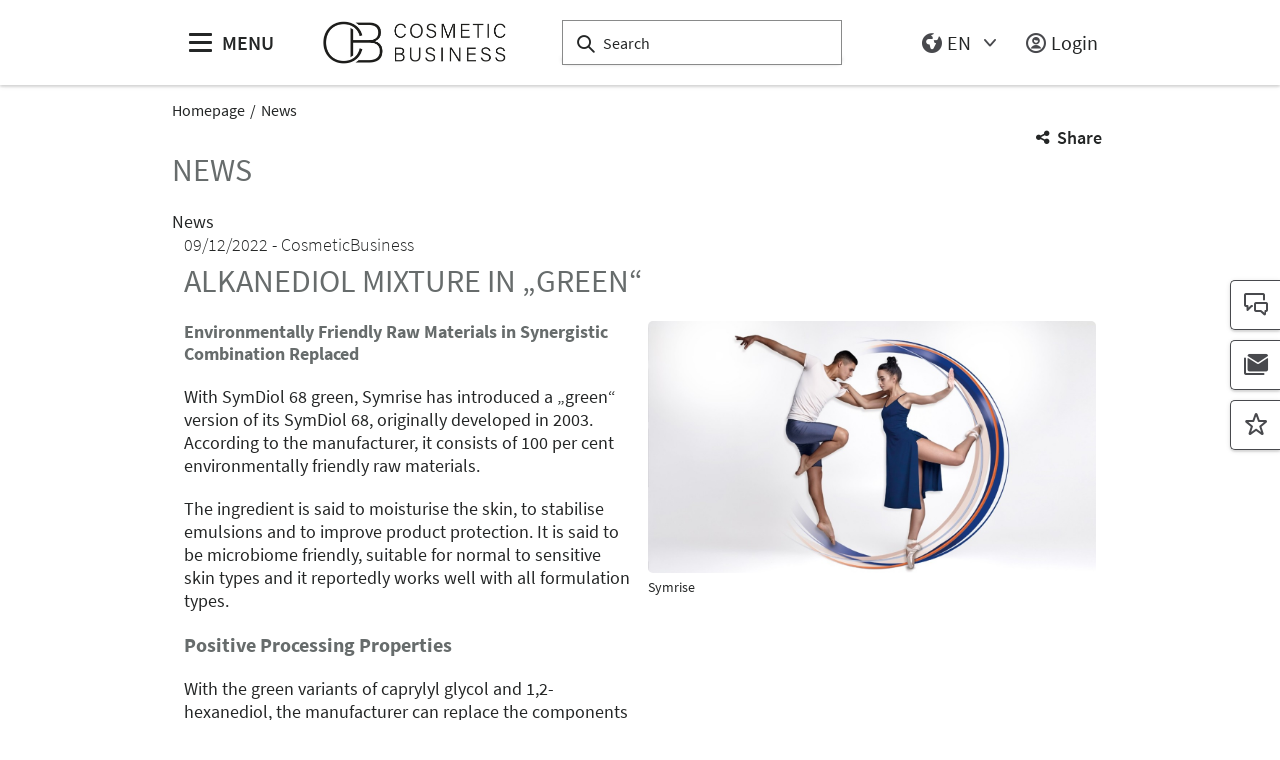

--- FILE ---
content_type: text/html;charset=UTF-8
request_url: https://www.cosmetic-business.com/en/news/alkanediol-mixture-in-green
body_size: 7795
content:
<!DOCTYPE html>
<html lang="en">

<head>
	
	<script src="https://cdn.consentmanager.net/delivery/autoblocking/dbe3bc35aa9a.js"
        type="text/javascript"
        data-cmp-ab="1"
        data-cmp-host="c.delivery.consentmanager.net"
        data-cmp-cdn="cdn.consentmanager.net"
        data-cmp-codesrc="1">
</script>
	<title>Alkanediol Mixture in „Green“ | CosmeticBusiness</title>
	<meta http-equiv="Content-Type" content="text/html; charset=UTF-8">
	<meta name="viewport" content="width=device-width, initial-scale=1.0">
	<link rel="canonical" href="https://www.cosmetic-business.com/en/news/alkanediol-mixture-in-green">

	
		<link href="/de/news-alt/alkandiolgemisch-in-gruen"
			  hreflang="de"
			  rel="alternate"/><link href="/en/news/alkanediol-mixture-in-green"
			  hreflang="en"
			  rel="alternate"/>
	

	<link rel="shortcut icon" href="/files/cosmeticbusiness/master/media/globale-medien/messe-logos/cbl/favicon-cb.png">
	<link rel="icon" href="/files/cosmeticbusiness/master/media/globale-medien/messe-logos/cbl/favicon-cb.png">
	

	<meta name="description" content="Environmentally Friendly Raw Materials in Synergistic Combination Replaced">
	
	<meta property="og:type" content="website">
	<meta property="og:site_name" content="CosmeticBusiness">
	<meta property="og:url" content="https://www.cosmetic-business.com/en/news/alkanediol-mixture-in-green">
	<meta property="og:title"
		  content="Alkanediol Mixture in „Green“ | CosmeticBusiness">
	<meta property="og:description" content="Environmentally Friendly Raw Materials in Synergistic Combination Replaced">
	<meta property="og:image" content="https://www.cosmetic-business.com/files/cosmeticbusiness/media/fotos/news/portal/long-news/2022/dezember/221129-symrise-pr-symdiol-1_16_9_s.jpg">

	
		
		<!-- Google Tag Manager -->
		<script data-cmp-vendor="c5762" type="text/plain" class="cmplazyload" >//<![CDATA[
		(function(w,d,s,l,i){w[l]=w[l]||[];w[l].push({'gtm.start':
		new Date().getTime(),event:'gtm.js'});var f=d.getElementsByTagName(s)[0],
		j=d.createElement(s),dl=l!='dataLayer'?'&l='+l:'';j.async=true;j.src=
		'https://www.googletagmanager.com/gtm.js?id='+i+dl;f.parentNode.insertBefore(j,f);
		})(window,document,'script','dataLayer',"GTM-W29VDMM");//]]>
		</script>
		<!-- End Google Tag Manager -->
	
	
	<script>//<![CDATA[
	document.config = {
		lang : "en",
		fairIdentifier: "cosmeticbusiness",
		dateFormat : "MM\/DD\/YYYY",
		dateTimeFormat: "MM\/DD\/YYYY h:mm a",
		dateFormatWithoutYear: "MM\/DD",
		dateFormatMonthAndYear: "MM\/YYYY",
		timeFormat: "h:mm a",
		timezone: "Europe\/Berlin",
		advertisement: {
			siteId : null,
			pageId : null,
			reviveServer: "ads.leipziger-messe.de",
			reviveId: "7f49af1dbe131360e69c0a4538bc668e",
			reviveZoneIds: [null,null,"111",null,null,null]
		},
		displayAgendaPersonsAsBadges : true,
        requiredRegistrationPlusOverlayFields: null,
		trackingConfig: null,
		
		
			savedItems: [],
		
		loginEnabled: true,
		loggedIn: false,
		loginUrl: "\/login?page=%2Fen%2Fnews%2Falkanediol-mixture-in-green",
        hallPlanUrl: "\/en\/exhibitors-products\/hall-plan\/"
	}//]]>
	</script>


	
<link rel="preload" href="/files/assets/fonts/SourceSansPro-Light.ttf" type="font/ttf" as="font" crossorigin="anonymous">
<link rel="preload" href="/files/assets/fonts/SourceSansPro-Regular.ttf" type="font/ttf" as="font" crossorigin="anonymous">
<link rel="preload" href="/files/assets/fonts/SourceSansPro-SemiBold.ttf" type="font/ttf" as="font" crossorigin="anonymous">
<link rel="preload" href="/files/assets/fonts/SourceSansPro-Bold.ttf" type="font/ttf" as="font" crossorigin="anonymous">
<link rel="preload" href="/files/assets/fonts/lm_icons.ttf" type="font/ttf" as="font" crossorigin="anonymous">
<link rel="preload" href="/files/assets/fonts/lm_icons.woff" type="font/woff" as="font" crossorigin="anonymous">
<link rel="preload" href="/files/assets/fonts/lm_icons.eot" type="application/vnd.ms-fontobject" as="font" crossorigin="anonymous">


	<link rel="stylesheet" href="/files/assets/css/main.css" crossorigin="anonymous">
	
	<link type="text/css" rel="stylesheet" href="/files/assets/css/app.css" crossorigin="anonymous">
	
	
	
	<script src="/files/assets/js/app.js" defer></script>
	<script src="//ads.leipziger-messe.de/www/delivery/asyncjs.php"
			async></script>

	
</head>

<body class="page-layout--1col theme-cb">

		<noscript><iframe src="https//www.googletagmanager.com/ns.html?id=GTM-W29VDMM" height="0" width="0" style="display:none;visibility:hidden"></iframe></noscript>
	

<header class="header-accessible js-header-accessible">

	<!-- Main row -->
	

	<!-- Main row -->
	<div class="header-accessible__main-row">
		<div class="header__main-row__wrapper container">

			<div class="header-accessible__mobile-triggers">
				<button class="btn btn--unstyled js-navigation-accessible-open">
					<span class="visually-hidden">Open menu</span>
					<i class="icon icon-navigation-menu"></i>
				</button>
				<button class="btn btn--unstyled js-search-bar-toggle-trigger">
					<span class="visually-hidden">Show/hide search</span>
					<i class="icon icon-search-alternate"></i>
				</button>
			</div>


			<!-- Desktop trigger -->
			<div class="header-accessible__main-menue--desktop">
				<button class="btn btn--unstyled js-navigation-accessible-open">
					<i class="icon icon-navigation-menu"></i>
					<span>
						MENU
					</span>
				</button>
			</div>

			<!-- Tablet trigger -->
			<div class="header-accessible__tablet-trigger">
				<div>
					<button class="btn btn--unstyled js-search-bar-toggle-trigger">
						<span class="visually-hidden">Show/hide search</span>
						<i class="icon icon-search-alternate"></i>
					</button>
					<span>
						SEARCH
					</span>
				</div>
			</div>
			<!-- / Tablet trigger -->

			<!-- Branding -->
			<div class="header-accessible__branding">
				<a href="/en/">
					<img src="/files/cosmeticbusiness/master/media/globale-medien/messe-logos/cbl/cb-logo-2024.jpg" class="header-accessible__branding__img" />
				</a>
			</div>
			<!-- / Branding -->

			<!-- Search bar -->
			<form class="header-accessible__search-bar js-search-bar" action="/en/search/">
				<div class="search-wrapper">
					<input class="input with-suggester" name="q" type="text" autocomplete="off"
						placeholder="Search" title="Enter search term" />
						<i class="icon icon-search-alternate"></i>
						<span class="visually-hidden">Search</span>
				</div>
			</form>
			<!-- / Search bar -->

			<!-- Parent branding -->
			<div class="header-accessible__branding header-accessible__branding--parent">
				<!-- Optional -->
				
					<a href="https://www.leipziger-messe.de/en/" target="_blank" rel="noreferrer">
						
						
					</a>
				
			</div>
			<!-- / Parent branding -->

			<!-- Action list -->
			<ul class="header-accessible__action-list header-accessible__action-list--desktop">
				<!-- Language Switch -->
				<li class="header__action-list__item">
					<label for="header-language" class="visually-hidden">Language</label>
					<select id="header-language" class="select header__language-select js-header-accessible-language-select">
						<option value="DE"
								data-href="/de/news-alt/alkandiolgemisch-in-gruen">
							DE
						</option>
						<option value="EN"
								data-href="/en/news/alkanediol-mixture-in-green" selected="selected">
							EN
						</option>
						
					</select>
				</li>
				
				<li class="header-accessible__action-list__item">
					<a href="/login?page=%2Fen%2Fnews%2Falkanediol-mixture-in-green" nofollow class="header-accessible__login-link link link--unstyled link--secondary" alt="login">
						<i class="icon icon-single-man-circle-alternate"></i>
						<span>Login</span>
					</a>
				</li>
				
			</ul>
		</div>
	</div>
	<!-- / Main row -->

	<!-- Sub Header (hide on down, show on up) -->
	
	<!-- / Sub Header -->




	<!-- Print row -->
	

	<div class="for-print">
		<div class="logo-branding">
			<img src="/files/cosmeticbusiness/master/media/globale-medien/messe-logos/cbl/cb-logo-2024.jpg" class="header__branding__img" />
		</div>
		<div class="lm-logo">
			
		</div>
	</div>



	<!-- Navigation -->
	
    <!-- Navigation -->
    <div class="navigation-overlay js-header-accessible-navigation">
        <div class="navigation-overlay__content">
            <div class="navigation-overlay__columns">
                <!-- LEVEL 1 -->
                <div class="navigation-overlay__level navigation-overlay__level--l1">
                    <button class="navigation-overlay__close-btn js-navigation-accessible-close">
                        <i class="icon icon-close"></i>
                    </button>
                    <!-- Branding Block -->
                    <div class="navigation-overlay__branding-block">
                        <div class="navigation-overlay__branding-block-logo">
                            <a href="/en/">
                                <img src="/files/cosmeticbusiness/master/media/globale-medien/messe-logos/cbl/cb-logo-2024.jpg" class="navigation-overlay__branding__img" />
                            </a>
                        </div>
                        <div class="navigation-overlay__branding-block-date">
                            <span>
                                10 - 11 June 2026 in Munich
                            </span>
                        </div>
                    </div>
                    <!-- / Branding Block -->

                    <ul class="navigation-list">
                        <li>
                            <!-- Level Indication -->
                            <div class="navigation-overlay__heading">
                                Menu
                            </div>
                        </li>

                        <li
                                class="navigation-list__item"
                        >
                            
                                <a class="navigation-list__link navigation-list__link-toggle"
                                        data-target-el="l2-0" data-target-level="2">

                                        <span class="navigation-list__label">Exhibit</span>
                                        <i class="icon icon-arrow-right navigation-list__arrow"></i>
                                </a>
                            
                            
                        </li>

                        <li
                                class="navigation-list__item"
                        >
                            
                                <a class="navigation-list__link navigation-list__link-toggle"
                                        data-target-el="l2-1" data-target-level="2">

                                        <span class="navigation-list__label">Visit</span>
                                        <i class="icon icon-arrow-right navigation-list__arrow"></i>
                                </a>
                            
                            
                        </li>

                        <li
                                class="navigation-list__item"
                        >
                            
                                <a class="navigation-list__link navigation-list__link-toggle"
                                        data-target-el="l2-2" data-target-level="2">

                                        <span class="navigation-list__label">Exhibitors &amp; Products</span>
                                        <i class="icon icon-arrow-right navigation-list__arrow"></i>
                                </a>
                            
                            
                        </li>

                        <li
                                class="navigation-list__item"
                        >
                            
                                <a class="navigation-list__link navigation-list__link-toggle"
                                        data-target-el="l2-3" data-target-level="2">

                                        <span class="navigation-list__label">Program Review</span>
                                        <i class="icon icon-arrow-right navigation-list__arrow"></i>
                                </a>
                            
                            
                        </li>

                        <li
                                class="navigation-list__item"
                        >
                            
                            
                                <a class="navigation-list__link" href="/en/news/">
                                    <span class="navigation-list__label">News</span>
                                </a>
                            
                        </li>

                        <li
                                class="navigation-list__item"
                        >
                            
                                <a class="navigation-list__link navigation-list__link-toggle"
                                        data-target-el="l2-5" data-target-level="2">

                                        <span class="navigation-list__label">Media</span>
                                        <i class="icon icon-arrow-right navigation-list__arrow"></i>
                                </a>
                            
                            
                        </li>
                        <!-- / Navigation L1 -->
                    </ul>

                    <!-- Action List -->
                    <ul class="navigation-list transparent-mobile">
                        <li class="navigation-list__item action-item">
                            <a href="#" class="navigation-list__link js-navigation-accessible-language-select">
                                <span class="navigation-list__label navigation-list__label--action-list">
                                    <i class="icon icon-earth-2"></i> Language
                                </span>
                            </a>
                            <div class="navigation-accessible-language-select--mobile">
                                <a href="/de/news-alt/alkandiolgemisch-in-gruen">German</a><a href="/en/news/alkanediol-mixture-in-green">English</a>
                                
                            </div>
                        </li>
                        <li class="navigation-list__item action-item">
                            <a href="/login?page=%2Fen%2Fnews%2Falkanediol-mixture-in-green" class="navigation-list__link">
                              <span class="navigation-list__label navigation-list__label--action-list">
                                  <i class="icon icon-single-man-circle-alternate"></i> Login
                              </span>
                            </a>
                        </li>
                    </ul>
                    <!-- / Action List -->

                    <!-- Metalinks -->
                    <ul class="metalink-list">
                        <li class="metalink-list__item">
                            <a class="link link--unstyled metalink-list__link"
                               href="/en/contact">

                                <i class="icon icon-conversation-chat-1-alternate"></i>
                                

                                
                                <span class="metalink-list__label">Contact</span>
                            </a>
                        </li>
                        <li class="metalink-list__item">
                            <a class="link link--unstyled metalink-list__link"
                               href="/en/partner/">

                                <i class="icon icon-farmers-market-vendor"></i>
                                

                                
                                <span class="metalink-list__label">Partner</span>
                            </a>
                        </li>

                    </ul>
                    <!-- / Metalinks -->

                </div>

                <!-- LEVEL 2 -->
                <div class="navigation-overlay__level navigation-overlay__level--l2">
                    <button class="navigation-overlay__close-btn js-navigation-accessible-close">
                        <i class="icon icon-close"></i>
                    </button>
                    <!-- Branding Block -->
                    <div class="navigation-overlay__branding-block">
                        <div class="navigation-overlay__branding-block-logo transparent-mobile">
                            <a href="/en/">
                                <img src="/files/cosmeticbusiness/master/media/globale-medien/messe-logos/cbl/cb-logo-2024.jpg" class="navigation-overlay__branding__img" />
                            </a>
                        </div>
                        <div class="navigation-overlay__branding-block-date transparent-mobile">
                            <span>
                                10 - 11 June 2026 in Munich
                            </span>
                        </div>
                    </div>
                    <!-- / Branding Block -->

                    <div class="navigation-list">

                        <!-- Navigation L2 -->
                        <ul id="l2-0"
                            class="navigation-list navigation-list--l2 is-active">

                            <!-- Back button (mobile only) -->
                            <li>
                                <a href="#" class="navigation-overlay__back-btn transparent-mobile navigation-list__link-toggle"
                                   data-target-level="1" data-target-el="l1-0">
                                    <i class="icon icon-arrow-left"></i> Back
                                </a>
                            </li>

                            <!-- Level Indication (mobile only) -->
                            <li>
                                <div class="navigation-overlay__heading transparent-mobile">
                                    Exhibit
                                </div>
                            </li>

                            <li class="navigation-list__item"
                            >

                                

                                
                                    <a class="navigation-list__link" href="/en/exhibiting/benefits-for-exhibitors/">
                                        <span class="navigation-list__label">Benefits for exhibitors</span>
                                    </a>
                                
                            </li>

                            <li class="navigation-list__item"
                            >

                                

                                
                                    <a class="navigation-list__link" href="/en/exhibiting/exhibiting-options/">
                                        <span class="navigation-list__label">Exhibiting Options</span>
                                    </a>
                                
                            </li>

                            <li class="navigation-list__item"
                            >

                                

                                
                                    <a class="navigation-list__link" href="/en/exhibiting/program-add-ons/">
                                        <span class="navigation-list__label">Presentation Add-ons</span>
                                    </a>
                                
                            </li>

                            <li class="navigation-list__item"
                            >

                                

                                
                                    <a class="navigation-list__link" href="/en/exhibiting/prepare-participation/">
                                        <span class="navigation-list__label">Prepare Participation</span>
                                    </a>
                                
                            </li>

                            <li class="navigation-list__item"
                            >

                                

                                
                                    <a class="navigation-list__link" href="/en/exhibiting/marketing-pr/">
                                        <span class="navigation-list__label">Marketing &amp; PR</span>
                                    </a>
                                
                            </li>
                        </ul>
                        <ul id="l2-1"
                            class="navigation-list navigation-list--l2 is-active">

                            <!-- Back button (mobile only) -->
                            <li>
                                <a href="#" class="navigation-overlay__back-btn transparent-mobile navigation-list__link-toggle"
                                   data-target-level="1" data-target-el="l1-1">
                                    <i class="icon icon-arrow-left"></i> Back
                                </a>
                            </li>

                            <!-- Level Indication (mobile only) -->
                            <li>
                                <div class="navigation-overlay__heading transparent-mobile">
                                    Visit
                                </div>
                            </li>

                            <li class="navigation-list__item"
                            >

                                

                                
                                    <a class="navigation-list__link" href="/en/visit/whats-on/">
                                        <span class="navigation-list__label">What’s on </span>
                                    </a>
                                
                            </li>

                            <li class="navigation-list__item"
                            >

                                

                                
                                    <a class="navigation-list__link" href="/en/visit/tickets-opening-hours/">
                                        <span class="navigation-list__label">Tickets and prices</span>
                                    </a>
                                
                            </li>

                            <li class="navigation-list__item"
                            >

                                

                                
                                    <a class="navigation-list__link" href="/en/visit/plan-your-visit/">
                                        <span class="navigation-list__label">Arrival &amp; Direction</span>
                                    </a>
                                
                            </li>
                        </ul>
                        <ul id="l2-2"
                            class="navigation-list navigation-list--l2 is-active">

                            <!-- Back button (mobile only) -->
                            <li>
                                <a href="#" class="navigation-overlay__back-btn transparent-mobile navigation-list__link-toggle"
                                   data-target-level="1" data-target-el="l1-2">
                                    <i class="icon icon-arrow-left"></i> Back
                                </a>
                            </li>

                            <!-- Level Indication (mobile only) -->
                            <li>
                                <div class="navigation-overlay__heading transparent-mobile">
                                    Exhibitors &amp; Products
                                </div>
                            </li>

                            <li class="navigation-list__item"
                            >

                                

                                
                                    <a class="navigation-list__link" href="/en/exhibitors-products/exhibitors-products/">
                                        <span class="navigation-list__label">Exhibitor Directory</span>
                                    </a>
                                
                            </li>

                            <li class="navigation-list__item"
                            >

                                

                                
                                    <a class="navigation-list__link" href="/en/exhibitors-products/hall-plan/">
                                        <span class="navigation-list__label">Hall Plan</span>
                                    </a>
                                
                            </li>
                        </ul>
                        <ul id="l2-3"
                            class="navigation-list navigation-list--l2 is-active">

                            <!-- Back button (mobile only) -->
                            <li>
                                <a href="#" class="navigation-overlay__back-btn transparent-mobile navigation-list__link-toggle"
                                   data-target-level="1" data-target-el="l1-3">
                                    <i class="icon icon-arrow-left"></i> Back
                                </a>
                            </li>

                            <!-- Level Indication (mobile only) -->
                            <li>
                                <div class="navigation-overlay__heading transparent-mobile">
                                    Program Review
                                </div>
                            </li>

                            <li class="navigation-list__item"
                            >

                                

                                
                                    <a class="navigation-list__link" href="/en/program/agenda/">
                                        <span class="navigation-list__label">Agenda</span>
                                    </a>
                                
                            </li>

                            <li class="navigation-list__item"
                            >

                                

                                
                                    <a class="navigation-list__link" href="/en/program/innovation-corner/">
                                        <span class="navigation-list__label">INNOVATION CORNER</span>
                                    </a>
                                
                            </li>

                            <li class="navigation-list__item"
                            >

                                

                                
                                    <a class="navigation-list__link" href="/en/program/sustainability-tour/">
                                        <span class="navigation-list__label">Sustainability Tour</span>
                                    </a>
                                
                            </li>

                            <li class="navigation-list__item"
                            >

                                

                                
                                    <a class="navigation-list__link" href="/en/program/community-award/">
                                        <span class="navigation-list__label">Community Award</span>
                                    </a>
                                
                            </li>
                        </ul>
                        
                        <ul id="l2-5"
                            class="navigation-list navigation-list--l2 is-active">

                            <!-- Back button (mobile only) -->
                            <li>
                                <a href="#" class="navigation-overlay__back-btn transparent-mobile navigation-list__link-toggle"
                                   data-target-level="1" data-target-el="l1-5">
                                    <i class="icon icon-arrow-left"></i> Back
                                </a>
                            </li>

                            <!-- Level Indication (mobile only) -->
                            <li>
                                <div class="navigation-overlay__heading transparent-mobile">
                                    Media
                                </div>
                            </li>

                            <li class="navigation-list__item"
                            >

                                

                                
                                    <a class="navigation-list__link" href="/en/media/media/">
                                        <span class="navigation-list__label">Media</span>
                                    </a>
                                
                            </li>

                            <li class="navigation-list__item"
                            >

                                

                                
                                    <a class="navigation-list__link" href="/en/media/pressemitteilungen/press-releases-overview">
                                        <span class="navigation-list__label">Press Releases</span>
                                    </a>
                                
                            </li>

                            <li class="navigation-list__item"
                            >

                                

                                
                                    <a class="navigation-list__link" href="/en/media/akkreditierung/">
                                        <span class="navigation-list__label">Accreditation</span>
                                    </a>
                                
                            </li>

                            <li class="navigation-list__item"
                            >

                                

                                
                                    <a class="navigation-list__link" href="/en/media/multimedia/">
                                        <span class="navigation-list__label">Multimedia</span>
                                    </a>
                                
                            </li>

                            <li class="navigation-list__item"
                            >

                                

                                
                                    <a class="navigation-list__link" href="/en/media/novelties/">
                                        <span class="navigation-list__label">Novelties</span>
                                    </a>
                                
                            </li>

                            <li class="navigation-list__item"
                            >

                                
                                    <a class="navigation-list__link navigation-list__link-toggle"
                                       data-target-el="l3-5-5" data-target-level="3">
                                        <span class="navigation-list__label">Image Gallery</span>
                                        <i class="icon icon-arrow-right navigation-list__arrow"></i>
                                    </a>
                                

                                
                            </li>
                        </ul>
                        <!-- / Navigation L2 -->
                    </div>

                    <!-- News Element -->
                    
                    <!-- / News Element -->
                </div>


                <!-- LEVEL 3 -->
                <div class="navigation-overlay__level navigation-overlay__level--l3">
                    <button class="navigation-overlay__close-btn js-navigation-accessible-close">
                        <i class="icon icon-close"></i>
                    </button>
                    <!-- Branding Block -->
                    <div class="navigation-overlay__branding-block">
                        <div class="navigation-overlay__branding-block-logo transparent-mobile">
                            <a href="/en/">
                                <img src="/files/cosmeticbusiness/master/media/globale-medien/messe-logos/cbl/cb-logo-2024.jpg" class="navigation-overlay__branding__img" />
                            </a>
                        </div>
                        <div class="navigation-overlay__branding-block-date transparent-mobile">
                            <span>
                                10 - 11 June 2026 in Munich
                            </span>
                        </div>
                    </div>
                    <!-- / Branding Block -->

                    <div class="navigation-list">
                        <!-- Navigation L3 -->
                        
                            
                                
                            
                                
                            
                                
                            
                                
                            
                                
                            
                        
                            
                                
                            
                                
                            
                                
                            
                        
                            
                                
                            
                                
                            
                        
                            
                                
                            
                                
                            
                                
                            
                                
                            
                        
                            
                                
                            
                                
                            
                                
                            
                                
                            
                                
                            
                                <ul id="l3-5-5"
                                    class="navigation-list navigation-list--l3 is-active">

                                    <!-- Back button (mobile only) -->
                                    <li>
                                        <a href="#" class="navigation-overlay__back-btn transparent-mobile navigation-list__link-toggle"
                                           data-target-level="2" data-target-el="l2-5">
                                            <i class="icon icon-arrow-left"></i> Back
                                        </a>
                                    </li>

                                    <!-- Level Indication (mobile only) -->
                                    <li>
                                        <div class="navigation-overlay__heading transparent-mobile">
                                            Image Gallery
                                        </div>
                                    </li>
                                    <!-- Third-level navigation items -->
                                    <li class="navigation-list__item">
                                        <a class="navigation-list__link" href="/en/media/image-gallery/image-gallery-2022/">
                                            <span class="navigation-list__label">Image Gallery 2022</span>
                                        </a>
                                    </li>
                                    <li class="navigation-list__item">
                                        <a class="navigation-list__link" href="/en/media/image-gallery/image-gallery-2023/">
                                            <span class="navigation-list__label">Image Gallery 2023</span>
                                        </a>
                                    </li>
                                    <li class="navigation-list__item">
                                        <a class="navigation-list__link" href="/en/media/image-gallery/image-gallery-2024/">
                                            <span class="navigation-list__label">Image Gallery 2024</span>
                                        </a>
                                    </li>
                                    <li class="navigation-list__item">
                                        <a class="navigation-list__link" href="/en/media/image-gallery/impressions-2025/">
                                            <span class="navigation-list__label">Image Gallery 2025</span>
                                        </a>
                                    </li>
                                </ul>
                            
                        
                    </div>
                </div>

            </div>
        </div>
    </div>



</header>
<div class="container">
	<nav aria-label="breadcrumb">
		<ol class="breadcrumb">
			
	
		
		<li class="breadcrumb__item">
			<a href="/en/" title="Homepage" alt="Homepage">
				Homepage
			</a>
		</li>
	
	
		
	
		<li class="breadcrumb__item" aria-current="page">
			<a href="/en/news/industry-news/" alt="News"
					title="News">
					News
			</a>
		</li>
		
	
	

	

		</ol>
	</nav>
</div>

	<ul class="side-bar">

		

		
		<li class="side-bar__item">
			<a href="/en/contact" class="link link--unstyled" alt="Contact"> 
				<i class="icon icon-conversation-chat-1-alternate"> </i>
				
				<span class="side-bar__item__label">Contact</span>
			</a>
		</li>
		<li class="side-bar__item">
			<a href="/en/newsletter" class="link link--unstyled" alt="Newsletter"> 
				<i class="icon icon-paginate-filter-mail"> </i>
				
				<span class="side-bar__item__label">Newsletter</span>
			</a>
		</li>
		<li class="side-bar__item">
			<a href="/en/bookmarks" target="_blank" class="link link--unstyled" alt="Bookmarks"> 
				<i class="icon icon-rating-star-alternate"> </i>
				
				<span class="side-bar__item__label">Bookmarks</span>
			</a>
		</li>
	</ul>

<button class="btn btn--secondary scroll-top-button js-scroll-top" title="Scroll to the top">
	<span class="visually-hidden">Scroll to the top</span> <i class="icon icon-arrow-up-1"></i>
</button>


<div class="container">
	<div class="sharing-dropdown js-sharing-dropdown">

	<button class="sharing-dropdown__trigger link link--icon link--static link--secondary js-sharing-dropdown-trigger">
		<i class="icon icon-share"></i>
		<span>Share</span>
	</button>

	<div class="sharing-dropdown__list" ><ul class="social-bar">
	<li class="social-bar__item">
		<a href="https://www.facebook.com/sharer/sharer.php?u=https%3A%2F%2Fwww.cosmetic-business.com%2Fen%2Fnews%2Falkanediol-mixture-in-green"
				target="_blank" class="social-btn social-btn--facebook" rel="noreferrer" alt="facebook">
			<i class="icon icon-social-media-facebook-1"></i>
		</a>
	</li>
	<li class="social-bar__item">
		<a href="https://x.com/intent/post?url=https%3A%2F%2Fwww.cosmetic-business.com%2Fen%2Fnews%2Falkanediol-mixture-in-green&amp;text=Alkanediol%20Mixture%20in%20%E2%80%9EGreen%E2%80%9C"
				target="_blank" class="social-btn social-btn--x"
				rel="noreferrer" alt="x">
			<i class="icon social-btn-icon"></i>
		</a>
	</li>
	<li class="social-bar__item">
		<a href="http://pinterest.com/pin/create/button?url=https%3A%2F%2Fwww.cosmetic-business.com%2Fen%2Fnews%2Falkanediol-mixture-in-green&amp;media=https%3A%2F%2Fwww.cosmetic-business.com%2Ffiles%2Fcosmeticbusiness%2Fmedia%2Ffotos%2Fnews%2Fportal%2Flong-news%2F2022%2Fdezember%2F221129-symrise-pr-symdiol-1_16_9_s.jpg&amp;description=Environmentally%20Friendly%20Raw%20Materials%20in%20Synergistic%20Combination%20Replaced"
				target="_blank"
		   		rel="noreferrer"
		    	alt="pinterest"
		   		class="social-btn social-btn--pinterest">
			<i class="icon icon-social-pinterest"></i>
		</a>
	</li>
	<li class="social-bar__item">
		<a href="https://www.xing.com/social_plugins/share?url=https%3A%2F%2Fwww.cosmetic-business.com%2Fen%2Fnews%2Falkanediol-mixture-in-green"
				target="_blank" class="social-btn social-btn--xing" rel="noreferrer" alt="xing">
			<i class="icon icon-social-media-xing"></i>
		</a>
	</li>
	<li class="social-bar__item">
		<a href="https://www.linkedin.com/cws/share?url=https%3A%2F%2Fwww.cosmetic-business.com%2Fen%2Fnews%2Falkanediol-mixture-in-green"
		   target="_blank" class="social-btn social-btn--linkedin" rel="noreferrer" alt="linkedIn">
			<i class="icon icon icon-professional-network-linkedin"></i>
		</a>
	</li>
	<li class="social-bar__item">
		<a href="https://mastodon.social/share?textAlkanediol%20Mixture%20in%20%E2%80%9EGreen%E2%80%9C&amp;url=https%3A%2F%2Fwww.cosmetic-business.com%2Fen%2Fnews%2Falkanediol-mixture-in-green"
		   target="_blank" class="social-btn social-btn--mastodon" rel="noreferrer" alt="Mastodon">
			<i class="icon social-btn-icon"></i>
		</a>
	</li>
	<li class="social-bar__item">
		<a href="https://www.threads.net/intent/post?text=Alkanediol%20Mixture%20in%20%E2%80%9EGreen%E2%80%9C&amp;url=https%3A%2F%2Fwww.cosmetic-business.com%2Fen%2Fnews%2Falkanediol-mixture-in-green"
		   target="_blank" class="social-btn social-btn--threads" rel="noreferrer" alt="Threads">
			<i class="icon social-btn-icon"></i>
		</a>
	</li>
	<li class="social-bar__item">
		<a href="mailto:?subject=Alkanediol%20Mixture%20in%20%E2%80%9EGreen%E2%80%9C&amp;body=Environmentally%20Friendly%20Raw%20Materials%20in%20Synergistic%20Combination%20Replaced%20https%3A%2F%2Fwww.cosmetic-business.com%2Fen%2Fnews%2Falkanediol-mixture-in-green"
			target="_blank" class="social-btn social-btn--email" rel="noreferrer" alt="email">
			<i class="icon icon-paginate-filter-mail"></i>
		</a>
	</li>
	
	<li class="social-bar__item d-lg-none">
		<a href="whatsapp://send?text=Alkanediol%20Mixture%20in%20%E2%80%9EGreen%E2%80%9C%20https%3A%2F%2Fwww.cosmetic-business.com%2Fen%2Fnews%2Falkanediol-mixture-in-green"
				target="_blank" class="social-btn social-btn--whatsapp" rel="noreferrer" alt="whatsapp">
			<i class="icon icon-messaging-whatsapp"></i>
		</a>
	</li>
</ul>
</div>

</div>

	<div class="sticky-content">
		<div class="ad-container ad-container--top">
	<div class="ad-container__skyscraper">
		<ins data-revive-zoneid="111"
			 data-revive-id="7f49af1dbe131360e69c0a4538bc668e"></ins>
	</div>
</div>
	</div>

	<div class="ad-container ad-container--top">
	
	
</div>


	<div class="main-content">
		<div class="main-content__col">

			
				<section class="main-section flow d-print-none">


	<div class="page-headline">
		<h1>News</h1>
	</div>
	<p>News</p>

</section>
			

			

	
	
		
		<span id="anchor_112150"></span>
	

	
	
		
		<div class="container press-detail-page">

	<div class="page-headline">
		<div class="page-headline__sub">
			<span>09/12/2022</span>
			<span> CosmeticBusiness </span>
			
		</div>
		<h1> Alkanediol Mixture in „Green“ </h1>
		
	</div>

	<div class="row gx-3">

		
		<div class="col">
			<h4> Environmentally Friendly Raw Materials in Synergistic Combination Replaced </h4>

			
			
				

	
	

	
	

	
	

	

	<div class="content-component__section-wrapper">
		<div class="content-component__content-col">
			<p>With SymDiol 68 green, Symrise has introduced a „green“ version of its SymDiol 68, originally developed in 2003. According to the manufacturer, it consists of 100 per cent environmentally friendly raw materials.</p><p>The ingredient is said to moisturise the skin, to stabilise emulsions and to improve product protection. It is said to be microbiome friendly, suitable for normal to sensitive skin types and it reportedly works well with all formulation types.</p><h3>Positive Processing Properties</h3><p>With the green variants of caprylyl glycol and 1,2-hexanediol, the manufacturer can replace the components of the synergistic mixture SymDiol 68. The mixture is water soluble and cold processable, and it features clear, colourless and nearly odourless characteristics, according to the manufacturer.</p><p>The global company already is said to play a leading role in the market for green ingredients. It offers green pentylene glycol, caprylyl glycol, 1,2-hexanediol, and 1,2-heptanediol.</p><p>Source: Symrise</p>
		</div>
	</div>


			

			
			<div class="press-detail-page__social-box social-bar-wrapper">
				<div class="social-bar-wrapper__label">Share on:</div>
				<ul class="social-bar">
	<li class="social-bar__item">
		<a href="https://www.facebook.com/sharer/sharer.php?u=https%3A%2F%2Fwww.cosmetic-business.com%2Fen%2Fnews%2Falkanediol-mixture-in-green"
				target="_blank" class="social-btn social-btn--facebook" rel="noreferrer" alt="facebook">
			<i class="icon icon-social-media-facebook-1"></i>
		</a>
	</li>
	<li class="social-bar__item">
		<a href="https://x.com/intent/post?url=https%3A%2F%2Fwww.cosmetic-business.com%2Fen%2Fnews%2Falkanediol-mixture-in-green&amp;text=Alkanediol%20Mixture%20in%20%E2%80%9EGreen%E2%80%9C"
				target="_blank" class="social-btn social-btn--x"
				rel="noreferrer" alt="x">
			<i class="icon social-btn-icon"></i>
		</a>
	</li>
	<li class="social-bar__item">
		<a href="http://pinterest.com/pin/create/button?url=https%3A%2F%2Fwww.cosmetic-business.com%2Fen%2Fnews%2Falkanediol-mixture-in-green&amp;media=https%3A%2F%2Fwww.cosmetic-business.com%2Ffiles%2Fcosmeticbusiness%2Fmedia%2Ffotos%2Fnews%2Fportal%2Flong-news%2F2022%2Fdezember%2F221129-symrise-pr-symdiol-1_16_9_s.jpg&amp;description=Environmentally%20Friendly%20Raw%20Materials%20in%20Synergistic%20Combination%20Replaced"
				target="_blank"
		   		rel="noreferrer"
		    	alt="pinterest"
		   		class="social-btn social-btn--pinterest">
			<i class="icon icon-social-pinterest"></i>
		</a>
	</li>
	<li class="social-bar__item">
		<a href="https://www.xing.com/social_plugins/share?url=https%3A%2F%2Fwww.cosmetic-business.com%2Fen%2Fnews%2Falkanediol-mixture-in-green"
				target="_blank" class="social-btn social-btn--xing" rel="noreferrer" alt="xing">
			<i class="icon icon-social-media-xing"></i>
		</a>
	</li>
	<li class="social-bar__item">
		<a href="https://www.linkedin.com/cws/share?url=https%3A%2F%2Fwww.cosmetic-business.com%2Fen%2Fnews%2Falkanediol-mixture-in-green"
		   target="_blank" class="social-btn social-btn--linkedin" rel="noreferrer" alt="linkedIn">
			<i class="icon icon icon-professional-network-linkedin"></i>
		</a>
	</li>
	<li class="social-bar__item">
		<a href="https://mastodon.social/share?textAlkanediol%20Mixture%20in%20%E2%80%9EGreen%E2%80%9C&amp;url=https%3A%2F%2Fwww.cosmetic-business.com%2Fen%2Fnews%2Falkanediol-mixture-in-green"
		   target="_blank" class="social-btn social-btn--mastodon" rel="noreferrer" alt="Mastodon">
			<i class="icon social-btn-icon"></i>
		</a>
	</li>
	<li class="social-bar__item">
		<a href="https://www.threads.net/intent/post?text=Alkanediol%20Mixture%20in%20%E2%80%9EGreen%E2%80%9C&amp;url=https%3A%2F%2Fwww.cosmetic-business.com%2Fen%2Fnews%2Falkanediol-mixture-in-green"
		   target="_blank" class="social-btn social-btn--threads" rel="noreferrer" alt="Threads">
			<i class="icon social-btn-icon"></i>
		</a>
	</li>
	<li class="social-bar__item">
		<a href="mailto:?subject=Alkanediol%20Mixture%20in%20%E2%80%9EGreen%E2%80%9C&amp;body=Environmentally%20Friendly%20Raw%20Materials%20in%20Synergistic%20Combination%20Replaced%20https%3A%2F%2Fwww.cosmetic-business.com%2Fen%2Fnews%2Falkanediol-mixture-in-green"
			target="_blank" class="social-btn social-btn--email" rel="noreferrer" alt="email">
			<i class="icon icon-paginate-filter-mail"></i>
		</a>
	</li>
	
	<li class="social-bar__item d-lg-none">
		<a href="whatsapp://send?text=Alkanediol%20Mixture%20in%20%E2%80%9EGreen%E2%80%9C%20https%3A%2F%2Fwww.cosmetic-business.com%2Fen%2Fnews%2Falkanediol-mixture-in-green"
				target="_blank" class="social-btn social-btn--whatsapp" rel="noreferrer" alt="whatsapp">
			<i class="icon icon-messaging-whatsapp"></i>
		</a>
	</li>
</ul>

			</div>
		</div>

		
		<div class="col">

			<figure class="content-component__media-container">
				<img src="/files/cosmeticbusiness/media/fotos/news/portal/long-news/2022/dezember/221129-symrise-pr-symdiol-1_16_9_l.jpg" srcset="/files/cosmeticbusiness/media/fotos/news/portal/long-news/2022/dezember/221129-symrise-pr-symdiol-1_16_9_m.jpg 750w, /files/cosmeticbusiness/media/fotos/news/portal/long-news/2022/dezember/221129-symrise-pr-symdiol-1_16_9_l.jpg 1240w"
						class="image image--rounded"/>
				<figcaption>Symrise</figcaption>
			</figure>

			

			
			
		</div>

	</div>

	
	<a href="/en/news/industry-news/" class="link link--icon link--icon-left back-button" alt="Back to all news">
		<i class="icon icon-arrow-left"></i>
		<span> Back to all news </span>
	</a>

</div>
	


		</div>
	</div>

</div>

<footer class="footer js-footer" style="--footer-bg: #ffffff; ">

	<div class="footer__row d-none d-lg-block">
		<div class="container">
			<div class="row">
				<!--  App-Downloads  -->
				<div class="col-12 col-lg-12">
					<div class="footer__app footer__col col-12 col-lg">
						<div class="h3 footer__headline">
							Official Fair-App
						</div>
						<p>
							Every information about the fair in your pocket:
						</p>

						<ul class="footer__app__list">
							<!--  AppStore Link  -->
							<li>
								<a href="https://apps.apple.com/de/app/cosmetic-buisness/id1584866202" alt="AppStore download app" class="footer__app__store-btn" rel="noreferrer">
									<img class="image" src="/files/assets/images/app-store_en.svg"
											alt="App-Store" title="App-Store"/>
								</a>
							</li>
							<!--  PlayStore Link  -->
							<li>
								<a href="https://play.google.com/store/apps/details?id=de.droidsolutions.lm.cosmetic" alt="PlayStore download app" class="footer__app__store-btn" rel="noreferrer">
									<img class="image" src="/files/assets/images/play-store_en.svg"
											alt="Google Play" title="Google Play"/>
								</a>
							</li>
						</ul>
					</div>
				</div>

				<!--  Partners  -->
				
			</div>
		</div>
	</div>
	
	<div class="footer__row">
		<div class="container">
			<div class="row">
				<!--  Newsletter  -->
				<div class="footer__newsletter footer__col col-12 col-lg-6">
					<div class="container">
						<div class="h3 footer__headline">
							NEWSLETTER
						</div>
						<p>The most important news of the international cosmetics industry</p>
						<a href="/en/newsletter" alt="Join now for free"
							class="btn btn--secondary">
							Join now for free
						</a>
					</div>
				</div>
				<!--  Social-Media  -->
				<div class="footer__social-media footer__col col-12 col-lg-6">
					<div class="container">
						<div class="h3 footer__headline">
							Follow Us
						</div>

						<ul class="social-bar">
							<li class="social-bar__item">
								<a href="https://www.linkedin.com/showcase/cosmeticbusiness" alt="LinkedIn" target="_blank" class="social-btn social-btn--linkedin" rel="noreferrer">
									<!-- If custom social channel -->
									
									<!-- If NOT custom social channel and NOT TikTok -->
									<i class="icon icon-professional-network-linkedin"></i>
									<!-- If TikTok -->
									
								</a>
							</li>
						</ul>
					</div>
				</div>
			</div>
		</div>
	</div>

	<!-- Links -->
	
	<!-- / Links -->

	<!--  Subfooter  -->
	<div class="sub-footer">
		<div class="container">
			<p>Leipziger Messe GmbH, Messe-Allee 1, 04356 Leipzig</p>
			<!--*/ Submarke / Subbrand */-->
			<a href="https://www.leipziger-messe.de/en/"
				alt="Leipziger Messe GmbH"
				target="_blank" rel="noreferrer">
				<img src="/files/cosmeticbusiness/media/content-master/contentmaster-medien/contentmaster-logos/contentmaster-lm-veranstaltung-kl-2.jpg" class="image" />
			</a>
			
			<!--*/ Legal Links */-->
			<ul class="sub-footer__link-list">
				<li class="sub-footer__link-list__item">
					<a href="/en/imprint">Imprint</a>
				</li>
				<li class="sub-footer__link-list__item">
					<a href="/en/privacy-policy">Privacy Policy</a>
				</li>
			</ul>
			<a href="javascript:window.print()" class="sub-footer__print-link link link--icon link--static link--secondary">
				<i class="icon icon-print-text"></i>
				<span>Print page</span>
			</a>
			<div class="sub-footer__text">© Leipziger Messe. All rights reserved.</div>
		</div>
	</div>

</footer>

<div class="alert-wrapper">
	<div id="notifier-component"></div>
	
</div>

<script src="/files/assets/main.js"></script>
</body>
</html>
